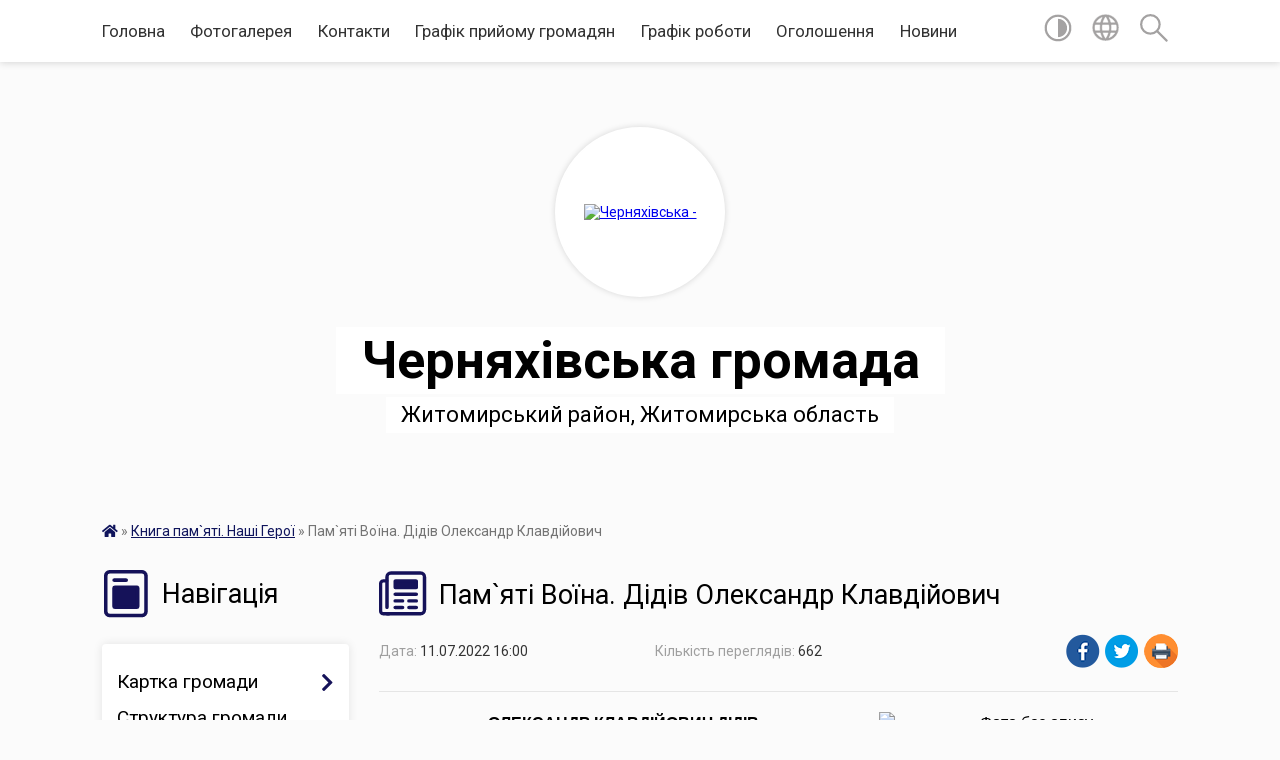

--- FILE ---
content_type: text/html; charset=UTF-8
request_url: https://chernyahivska-gromada.gov.ua/news/1657547747/
body_size: 17981
content:
<!DOCTYPE html>
<html lang="uk">
<head>
	<!--[if IE]><meta http-equiv="X-UA-Compatible" content="IE=edge"><![endif]-->
	<meta charset="utf-8">
	<meta name="viewport" content="width=device-width, initial-scale=1">
	<!--[if IE]><script>
		document.createElement('header');
		document.createElement('nav');
		document.createElement('main');
		document.createElement('section');
		document.createElement('article');
		document.createElement('aside');
		document.createElement('footer');
		document.createElement('figure');
		document.createElement('figcaption');
	</script><![endif]-->
	<title>Пам`яті Воїна. Дідів Олександр Клавдійович | Черняхівська громада Житомирський район, Житомирська область</title>
	<meta name="description" content=" ОЛЕКСАНДР КЛАВДІЙОВИЧ ДІДІВ. . 14.02.1978 - 28.04.2022. . Олександр народився на Рівненщині 14 лютого 1978 року у багатодітній родині. З дитинства ріс в атмосфері поваги до людей і Батьківщини.. . А ще знав ціну праці, тому відразу пі">
	<meta name="keywords" content="Пам`яті, Воїна., Дідів, Олександр, Клавдійович, |, Черняхівська, громада, Житомирський, район,, Житомирська, область">

	
		<meta property="og:image" content="https://rada.info/upload/users_files/04344156/da5690840131d554be4491019685401c.jpg">
	<meta property="og:image:width" content="299">
	<meta property="og:image:height" content="220">
			<meta property="og:title" content="Пам`яті Воїна. Дідів Олександр Клавдійович">
			<meta property="og:description" content="&amp;nbsp;ОЛЕКСАНДР КЛАВДІЙОВИЧ ДІДІВ">
			<meta property="og:type" content="article">
	<meta property="og:url" content="https://chernyahivska-gromada.gov.ua/news/1657547747/">
		
		<link rel="apple-touch-icon" sizes="57x57" href="https://gromada.org.ua/apple-icon-57x57.png">
	<link rel="apple-touch-icon" sizes="60x60" href="https://gromada.org.ua/apple-icon-60x60.png">
	<link rel="apple-touch-icon" sizes="72x72" href="https://gromada.org.ua/apple-icon-72x72.png">
	<link rel="apple-touch-icon" sizes="76x76" href="https://gromada.org.ua/apple-icon-76x76.png">
	<link rel="apple-touch-icon" sizes="114x114" href="https://gromada.org.ua/apple-icon-114x114.png">
	<link rel="apple-touch-icon" sizes="120x120" href="https://gromada.org.ua/apple-icon-120x120.png">
	<link rel="apple-touch-icon" sizes="144x144" href="https://gromada.org.ua/apple-icon-144x144.png">
	<link rel="apple-touch-icon" sizes="152x152" href="https://gromada.org.ua/apple-icon-152x152.png">
	<link rel="apple-touch-icon" sizes="180x180" href="https://gromada.org.ua/apple-icon-180x180.png">
	<link rel="icon" type="image/png" sizes="192x192"  href="https://gromada.org.ua/android-icon-192x192.png">
	<link rel="icon" type="image/png" sizes="32x32" href="https://gromada.org.ua/favicon-32x32.png">
	<link rel="icon" type="image/png" sizes="96x96" href="https://gromada.org.ua/favicon-96x96.png">
	<link rel="icon" type="image/png" sizes="16x16" href="https://gromada.org.ua/favicon-16x16.png">
	<link rel="manifest" href="https://gromada.org.ua/manifest.json">
	<meta name="msapplication-TileColor" content="#ffffff">
	<meta name="msapplication-TileImage" content="https://gromada.org.ua/ms-icon-144x144.png">
	<meta name="theme-color" content="#ffffff">
	
	
		<meta name="robots" content="">
	
	<link href="https://fonts.googleapis.com/css?family=Merriweather:400i,700|Roboto:400,400i,700,700i&amp;subset=cyrillic-ext" rel="stylesheet">

    <link rel="preload" href="https://cdnjs.cloudflare.com/ajax/libs/font-awesome/5.9.0/css/all.min.css" as="style">
	<link rel="stylesheet" href="https://cdnjs.cloudflare.com/ajax/libs/font-awesome/5.9.0/css/all.min.css" integrity="sha512-q3eWabyZPc1XTCmF+8/LuE1ozpg5xxn7iO89yfSOd5/oKvyqLngoNGsx8jq92Y8eXJ/IRxQbEC+FGSYxtk2oiw==" crossorigin="anonymous" referrerpolicy="no-referrer" />
    
	<link rel="preload" href="//gromada.org.ua/themes/mac/css/styles_vip.css?v=2.32" as="style">
	<link rel="stylesheet" href="//gromada.org.ua/themes/mac/css/styles_vip.css?v=2.32">
	<link rel="stylesheet" href="//gromada.org.ua/themes/mac/css/103423/theme_vip.css?v=1770054514">
	
		<!--[if lt IE 9]>
	<script src="https://oss.maxcdn.com/html5shiv/3.7.2/html5shiv.min.js"></script>
	<script src="https://oss.maxcdn.com/respond/1.4.2/respond.min.js"></script>
	<![endif]-->
	<!--[if gte IE 9]>
	<style type="text/css">
		.gradient { filter: none; }
	</style>
	<![endif]-->

</head>
<body class="">

	<a href="#top_menu" class="skip-link link" aria-label="Перейти до головного меню (Alt+1)" accesskey="1">Перейти до головного меню (Alt+1)</a>
	<a href="#left_menu" class="skip-link link" aria-label="Перейти до бічного меню (Alt+2)" accesskey="2">Перейти до бічного меню (Alt+2)</a>
    <a href="#main_content" class="skip-link link" aria-label="Перейти до головного вмісту (Alt+3)" accesskey="3">Перейти до текстового вмісту (Alt+3)</a>




	
	<section class="top_nav">
		<div class="wrap">
			<div class="row">
				<div class="grid-80">
					<nav class="main_menu" id="top_menu">
						<ul>
														<li class="">
								<a href="https://chernyahivska-gromada.gov.ua/main/">Головна</a>
																							</li>
														<li class="">
								<a href="https://chernyahivska-gromada.gov.ua/photo/">Фотогалерея</a>
																							</li>
														<li class="">
								<a href="https://chernyahivska-gromada.gov.ua/feedback/">Контакти</a>
																							</li>
														<li class="">
								<a href="https://chernyahivska-gromada.gov.ua/grafik-prijomu-gromadyan-21-01-03-27-01-2021/">Графік прийому громадян</a>
																							</li>
														<li class="">
								<a href="https://chernyahivska-gromada.gov.ua/grafik-roboti-22-25-17-09-02-2021/">Графік роботи</a>
																							</li>
														<li class="">
								<a href="https://chernyahivska-gromada.gov.ua/ogoloshennya-21-01-18-27-01-2021/">Оголошення</a>
																							</li>
														<li class=" has-sub">
								<a href="https://chernyahivska-gromada.gov.ua/news/">Новини</a>
																<button onclick="return show_next_level(this);" aria-label="Показати підменю"></button>
																								<ul>
																		<li>
										<a href="https://chernyahivska-gromada.gov.ua/vitannya-08-53-34-17-08-2021/">Вітання</a>
																													</li>
																		<li>
										<a href="https://chernyahivska-gromada.gov.ua/deputatska-diyalnist-15-49-24-23-04-2021/">Депутатська діяльність</a>
																													</li>
																										</ul>
															</li>
													</ul>
					</nav>
					&nbsp;
					<button class="menu-button" id="open-button"><i class="fas fa-bars"></i> Меню сайту</button>
				</div>
				<div class="grid-20">
					<nav class="special_menu">
						<ul>
															<li class="alt_link"><a href="#" title="Версія для людей з вадами зору" onclick="return set_special('3255eaa584192df65ea2c94117e0706fd5e713bc');"><img class="svg ico" src="//gromada.org.ua/themes/mac/img/ico/contrast_ico.svg"></a></li>
								<li class="translate_link"><a href="#" class="show_translate" title="Відкрити перекладач"><img class="svg ico" src="//gromada.org.ua/themes/mac/img/ico/world_ico.svg"></a></li>
								<li><a href="#" class="show_search" title="Відкрити поле для пошуку"><img class="svg ico" src="//gromada.org.ua/themes/mac/img/ico/search_ico.svg"></a></li>
													</ul>
					</nav>
					<form action="https://chernyahivska-gromada.gov.ua/search/" class="search_form">
						<input type="text" name="q" value="" placeholder="Пошук..." aria-label="Введіть пошукову фразу" required>
						<button type="submit" name="search" value="y" aria-label="Здійснити пошук"><i class="fa fa-search"></i></button>
					</form>
					<div class="translate_block">
						<div id="google_translate_element"></div>
					</div>
				</div>
				<div class="clearfix"></div>
			</div>
		</div>
	</section>

	<header>
		<div class="wrap">
			<div class="logo">
				<a href="https://chernyahivska-gromada.gov.ua/" id="logo" class="form_2">
					<img src="https://rada.info/upload/users_files/04344156/gerb/герб.png" alt="Черняхівська - ">
				</a>
			</div>
			<div class="title">
				<div class="slogan_1">Черняхівська громада</div><br>
				<div class="slogan_2">Житомирський район, Житомирська область</div>
			</div>
		</div>
	</header>

	<div class="wrap">
				
		<section class="bread_crumbs">
		<div xmlns:v="http://rdf.data-vocabulary.org/#"><a href="https://chernyahivska-gromada.gov.ua/" title="Головна сторінка"><i class="fas fa-home"></i></a> &raquo; <a href="https://chernyahivska-gromada.gov.ua/kniga-pamyati-nashi-geroi-16-27-34-21-06-2022/" aria-current="page">Книга пам`яті. Наші Герої</a>  &raquo; <span>Пам`яті Воїна. Дідів Олександр Клавдійович</span></div>
	</section>
	
	<section class="center_block">
		<div class="row">
			<div class="grid-25 fr">
				<aside>
				
									
					<div class="sidebar_title" id="left_menu">
						<img class="svg ico" src="//gromada.org.ua/themes/mac/img/ico/navigation_ico.svg"> Навігація
					</div>
					
					<nav class="sidebar_menu">
						<ul>
														<li class=" has-sub">
								<a href="javascript:;">Картка громади</a>
																<button onclick="return show_next_level(this);" aria-label="Показати підменю"></button>
																								<ul>
																		<li class="">
										<a href="https://chernyahivska-gromada.gov.ua/administrativnij-centr-20-32-47-27-01-2021/">Адміністративний центр</a>
																													</li>
																		<li class="">
										<a href="https://chernyahivska-gromada.gov.ua/starostinski-okrugi-20-33-06-27-01-2021/">Старостинські округи</a>
																													</li>
																		<li class="">
										<a href="https://chernyahivska-gromada.gov.ua/pasport-gromadi-16-42-03-03-02-2021/">Паспорт громади</a>
																													</li>
																		<li class="">
										<a href="https://chernyahivska-gromada.gov.ua/istorichna-dovidka-10-25-59-29-01-2021/">Історична довідка</a>
																													</li>
																		<li class="">
										<a href="https://chernyahivska-gromada.gov.ua/perelik-toponimiv-gromadi-12-23-24-31-10-2024/">Перелік топонімів громади</a>
																													</li>
																		<li class=" has-sub">
										<a href="https://chernyahivska-gromada.gov.ua/istoriya-gromadi-10-43-14-23-10-2024/">ІСТОРІЯ ГРОМАДИ</a>
																				<button onclick="return show_next_level(this);" aria-label="Показати підменю"></button>
																														<ul>
																						<li><a href="https://chernyahivska-gromada.gov.ua/golodomor-na-chernyahivschini-10-45-12-23-10-2024/">Голодомор на Черняхівщині</a></li>
																						<li><a href="https://chernyahivska-gromada.gov.ua/nemirichi-10-48-12-23-10-2024/">Немиричі</a></li>
																																</ul>
																			</li>
																										</ul>
															</li>
														<li class="">
								<a href="https://chernyahivska-gromada.gov.ua/structure/">Структура громади</a>
																							</li>
														<li class=" has-sub">
								<a href="javascript:;">Депутати ради</a>
																<button onclick="return show_next_level(this);" aria-label="Показати підменю"></button>
																								<ul>
																		<li class="">
										<a href="https://chernyahivska-gromada.gov.ua/vosme-sklikannya-20-36-10-27-01-2021/">Восьме скликання</a>
																													</li>
																		<li class=" has-sub">
										<a href="https://chernyahivska-gromada.gov.ua/videozapisi-zasidan-postijnih-komisij-selischnoi-radi-15-44-19-19-09-2024/">Відеозаписи засідань постійних комісій селищної ради</a>
																				<button onclick="return show_next_level(this);" aria-label="Показати підменю"></button>
																														<ul>
																						<li><a href="https://chernyahivska-gromada.gov.ua/postijna-komisiya-z-pitan-finansiv-bjudzhetu-planuvannya-socialnoekonomichnogo-rozvitku-gumanitarnih-pitan-komunalnoi-vlasnosti-zhitlovokomu-15-45-45-19-09-2024/">Постійна комісія з питань фінансів, бюджету, планування, соціально-економічного розвитку, гуманітарних питань, комунальної власності, житлово-комунального господарства, енергозбереження, транспорту, інвестицій та міжнародного співробітництва</a></li>
																						<li><a href="https://chernyahivska-gromada.gov.ua/postijna-komisiya-z-pitan-zemelnih-vidnosin-prirodokoristuvannya-planuvannya-teritorii-budivnictva-arhitekturi-ohoroni-pamyatok-istorichnogo-15-46-19-19-09-2024/">Постійна комісія з питань земельних відносин, природокористування, планування території, будівництва, архітектури, охорони памяток, історичного середовища та благоустрою</a></li>
																						<li><a href="https://chernyahivska-gromada.gov.ua/postijna-komisiya-z-pitan-prav-ljudini-zakonnosti-deputatskoi-diyalnosti-etiki-ta-reglamentu-15-46-59-19-09-2024/">Постійна комісія з питань прав людини, законності, депутатської діяльності, етики та регламенту</a></li>
																																</ul>
																			</li>
																		<li class=" has-sub">
										<a href="https://chernyahivska-gromada.gov.ua/postijni-komisii-radi-10-39-03-23-03-2021/">Постійні комісії ради</a>
																				<button onclick="return show_next_level(this);" aria-label="Показати підменю"></button>
																														<ul>
																						<li><a href="https://chernyahivska-gromada.gov.ua/protokoli-postijnih-komisij-15-40-23-02-06-2021/">Протоколи постійної комісії селищної  ради  з питань  фінансів, бюджету, планування, соц.-економічного розвитку, гуманітарних питань, комун. власності, житлово-комунального господарства, енергозбереження, транспорту, інвестицій та міжнар. співробіт.</a></li>
																						<li><a href="https://chernyahivska-gromada.gov.ua/protokoli-zasidannya-postijnoi-komisii-selischnoi-radi-z-pitan-zemelnih-vidnosin-prirodokoristuvannya-planuvannya-teritorii-budivnictva-arhi-09-13-24-/">Протоколи засідань постійної комісії селищної ради з питань земельних відносин, природокористування, планування території, будівництва, архітектури, охорони пам’яток, історичного середовища та благоустрою</a></li>
																						<li><a href="https://chernyahivska-gromada.gov.ua/protokoli-zasidan-postijnoi-komisii-selischnoi-radi-z-pitan-prav-ljudini-zakonnosti-deputatskoi-diyalnosti-etiki-ta-reglamentu-15-15-39-06-07-2021/">Протоколи засідань постійної комісії селищної ради з питань прав людини, законності, депутатської діяльності, етики та регламенту</a></li>
																																</ul>
																			</li>
																										</ul>
															</li>
														<li class=" has-sub">
								<a href="javascript:;">Структура апарату ради</a>
																<button onclick="return show_next_level(this);" aria-label="Показати підменю"></button>
																								<ul>
																		<li class=" has-sub">
										<a href="javascript:;">Керівництво</a>
																				<button onclick="return show_next_level(this);" aria-label="Показати підменю"></button>
																														<ul>
																						<li><a href="https://chernyahivska-gromada.gov.ua/golova-21-45-40-27-01-2021/">Селищний голова</a></li>
																						<li><a href="https://chernyahivska-gromada.gov.ua/zastupnik-21-48-21-27-01-2021/">Заступник селищного голови з питань діяльності виконавчих органів ради</a></li>
																						<li><a href="https://chernyahivska-gromada.gov.ua/sekretar-radi-21-48-41-27-01-2021/">Секретар ради</a></li>
																						<li><a href="https://chernyahivska-gromada.gov.ua/kerujuchij-spravami-vikonavchogo-komitetu-21-49-02-27-01-2021/">Керуючий справами виконавчого комітету</a></li>
																						<li><a href="https://chernyahivska-gromada.gov.ua/starosti-16-47-57-23-03-2021/">Старости</a></li>
																																</ul>
																			</li>
																		<li class=" has-sub">
										<a href="javascript:;">Структурні підрозділи апарату</a>
																				<button onclick="return show_next_level(this);" aria-label="Показати підменю"></button>
																														<ul>
																						<li><a href="https://chernyahivska-gromada.gov.ua/zagalnij-viddil-20-39-15-27-01-2021/">Загальний відділ</a></li>
																						<li><a href="https://chernyahivska-gromada.gov.ua/juridichnij-viddil-20-39-51-27-01-2021/">Юридичний відділ</a></li>
																						<li><a href="https://chernyahivska-gromada.gov.ua/viddil-buhgalterskogo-obliku-ta-zvitnosti-20-40-13-27-01-2021/">Відділ бухгалтерського обліку та звітності</a></li>
																						<li><a href="https://chernyahivska-gromada.gov.ua/viddil-zemelnih-resursiv-ta-ekologii-20-40-47-27-01-2021/">Відділ земельних ресурсів та екології</a></li>
																						<li><a href="https://chernyahivska-gromada.gov.ua/viddil-derzhavnoi-reestracii-20-41-09-27-01-2021/">Відділ державної реєстрації (нерухомого майна)</a></li>
																						<li><a href="https://chernyahivska-gromada.gov.ua/viddil-ekonomichnogo-rozvitku-ta-investicij-20-41-35-27-01-2021/">Відділ економічного розвитку та інвестицій</a></li>
																						<li><a href="https://chernyahivska-gromada.gov.ua/viddil-gospodarskogo-zabezpechennya-20-41-56-27-01-2021/">Відділ господарського забезпечення</a></li>
																						<li><a href="https://chernyahivska-gromada.gov.ua/viddil-zhitlovokomunalnogo-gospodarstva-infrastrukturi-ta-blagoustroju-20-44-31-27-01-2021/">Відділ житлово-комунального господарства, інфраструктури та благоустрою</a></li>
																						<li><a href="https://chernyahivska-gromada.gov.ua/viddil-civilnogo-zahistu-naselennya-mobilizacijnoi-ta-oboronnoi-roboti-11-08-44-31-10-2022/">Відділ цивільного захисту населення, мобілізаційної та оборонної роботи</a></li>
																																</ul>
																			</li>
																										</ul>
															</li>
														<li class=" has-sub">
								<a href="javascript:;">Виконавчі органи ради</a>
																<button onclick="return show_next_level(this);" aria-label="Показати підменю"></button>
																								<ul>
																		<li class="">
										<a href="https://chernyahivska-gromada.gov.ua/viddil-finansiv-20-43-45-27-01-2021/">Відділ фінансів</a>
																													</li>
																		<li class=" has-sub">
										<a href="https://chernyahivska-gromada.gov.ua/viddil-mistobuduvannya-ta-arhitekturi-20-44-04-27-01-2021/">Відділ містобудування та архітектури</a>
																				<button onclick="return show_next_level(this);" aria-label="Показати підменю"></button>
																														<ul>
																						<li><a href="https://chernyahivska-gromada.gov.ua/mistobudivna-dokumentaciya-12-27-10-20-01-2025/">Містобудівна документація</a></li>
																						<li><a href="https://chernyahivska-gromada.gov.ua/administrativni-poslugi-12-27-54-20-01-2025/">Адміністративні послуги</a></li>
																						<li><a href="https://chernyahivska-gromada.gov.ua/gromadski-obgovorennya-08-26-03-22-01-2025/">Громадські обговорення проектів містобудівної документації</a></li>
																						<li><a href="https://chernyahivska-gromada.gov.ua/reestri-vidanih-dokumentiv-08-34-39-22-01-2025/">Реєстри виданих документів</a></li>
																						<li><a href="https://chernyahivska-gromada.gov.ua/bezbarernist-u-gromadi-15-26-31-08-10-2021/">Моніторинг безбар`єрності об`єктів соціальної інфраструктури у громаді</a></li>
																						<li><a href="https://chernyahivska-gromada.gov.ua/kompleksnij-plan-prostorovogo-rozvitku-teritorii-chernyahivskoi-selischnoi-teritorialnoi-gromadi-17-00-02-01-12-2022/">Комплексний план просторового розвитку території Черняхівської селищної територіальної громади</a></li>
																																</ul>
																			</li>
																		<li class=" has-sub">
										<a href="https://chernyahivska-gromada.gov.ua/viddil-socialnogo-zahistu-20-45-48-27-01-2021/">Відділ соціального захисту</a>
																				<button onclick="return show_next_level(this);" aria-label="Показати підменю"></button>
																														<ul>
																						<li><a href="https://chernyahivska-gromada.gov.ua/bezbarernist-12-51-41-26-08-2025/">Безбар'єрність</a></li>
																						<li><a href="https://chernyahivska-gromada.gov.ua/bjudzhetni-zapiti-na-20222024-roki-14-24-32-03-01-2023/">Бюджетні запити на 2022-2024 роки</a></li>
																																</ul>
																			</li>
																		<li class=" has-sub">
										<a href="https://chernyahivska-gromada.gov.ua/viddil-osviti-molodi-ta-sportu-20-46-10-27-01-2021/">Відділ освіти, молоді та спорту</a>
																				<button onclick="return show_next_level(this);" aria-label="Показати підменю"></button>
																														<ul>
																						<li><a href="https://chernyahivska-gromada.gov.ua/zakladi-zagalnoi-serednoi-osviti-09-35-11-29-01-2021/">Заклади загальної середньої освіти</a></li>
																						<li><a href="https://chernyahivska-gromada.gov.ua/zakladi-doshkilnoi-osviti-09-35-39-29-01-2021/">Заклади дошкільної освіти</a></li>
																						<li><a href="https://chernyahivska-gromada.gov.ua/zakladi-pozashkilnoi-osviti-09-36-05-29-01-2021/">Заклади позашкільної освіти</a></li>
																						<li><a href="https://chernyahivska-gromada.gov.ua/inkljuzivno-–-resursnij-centr-13-39-42-12-02-2021/">Інклюзивно – ресурсний центр</a></li>
																						<li><a href="https://chernyahivska-gromada.gov.ua/kadrova-robota-14-29-54-23-07-2021/">Кадрова робота</a></li>
																						<li><a href="https://chernyahivska-gromada.gov.ua/molodizhna-rada-11-21-55-21-10-2024/">Молодіжна рада</a></li>
																																</ul>
																			</li>
																		<li class=" has-sub">
										<a href="https://chernyahivska-gromada.gov.ua/viddil-kulturi-ta-turizmu-20-48-26-27-01-2021/">Відділ культури та туризму</a>
																				<button onclick="return show_next_level(this);" aria-label="Показати підменю"></button>
																														<ul>
																						<li><a href="https://chernyahivska-gromada.gov.ua/budinki-kulturi-i-klubi-13-40-54-12-02-2021/">Будинки культури і клуби</a></li>
																						<li><a href="https://chernyahivska-gromada.gov.ua/biblioteki-13-41-27-12-02-2021/">Бібліотеки</a></li>
																						<li><a href="https://chernyahivska-gromada.gov.ua/kraeznavchij-muzej-13-42-01-12-02-2021/">Краєзнавчий музей</a></li>
																						<li><a href="https://chernyahivska-gromada.gov.ua/muzichna-shkola-13-42-27-12-02-2021/">Музична школа</a></li>
																						<li><a href="https://chernyahivska-gromada.gov.ua/zviti-10-07-59-07-03-2024/">Звіти</a></li>
																																</ul>
																			</li>
																		<li class=" has-sub">
										<a href="https://chernyahivska-gromada.gov.ua/sluzhba-u-spravah-ditej-20-48-58-27-01-2021/">Служба у справах дітей</a>
																				<button onclick="return show_next_level(this);" aria-label="Показати підменю"></button>
																														<ul>
																						<li><a href="https://chernyahivska-gromada.gov.ua/informaciya-pro-robotu-sluzhbi-u-spravah-ditej-16-28-33-12-05-2021/">Інформація про роботу служби у справах дітей</a></li>
																																</ul>
																			</li>
																		<li class="">
										<a href="https://chernyahivska-gromada.gov.ua/viddil-cifrovizacii-ta-cifrovogo-rozvitku-15-16-11-18-03-2025/">Відділ цифрового розвитку та цифровізації</a>
																													</li>
																										</ul>
															</li>
														<li class=" has-sub">
								<a href="https://chernyahivska-gromada.gov.ua/vikonavchij-komitet-radi-20-49-24-27-01-2021/">Виконавчий комітет ради</a>
																<button onclick="return show_next_level(this);" aria-label="Показати підменю"></button>
																								<ul>
																		<li class="">
										<a href="https://chernyahivska-gromada.gov.ua/personalnij-sklad-vikonavchogo-komitetu-20-50-06-27-01-2021/">Персональний склад виконавчого комітету</a>
																													</li>
																		<li class="">
										<a href="https://chernyahivska-gromada.gov.ua/administrativna-komisiya-20-50-28-27-01-2021/">Адміністративна комісія</a>
																													</li>
																		<li class="">
										<a href="https://chernyahivska-gromada.gov.ua/reglament-vikonavchogo-komitetu-14-05-14-12-02-2021/">Регламент виконавчого комітету</a>
																													</li>
																		<li class="">
										<a href="https://chernyahivska-gromada.gov.ua/proekti-rishen-16-57-54-03-02-2021/">Проєкти рішень</a>
																													</li>
																		<li class=" has-sub">
										<a href="https://chernyahivska-gromada.gov.ua/rishennya-16-58-15-03-02-2021/">Рішення</a>
																				<button onclick="return show_next_level(this);" aria-label="Показати підменю"></button>
																														<ul>
																						<li><a href="https://chernyahivska-gromada.gov.ua/2020-rik-08-27-54-06-05-2021/">2020 рік</a></li>
																						<li><a href="https://chernyahivska-gromada.gov.ua/2021-rik-08-39-47-06-05-2021/">2021 рік</a></li>
																						<li><a href="https://chernyahivska-gromada.gov.ua/2023-rik-16-00-04-10-01-2023/">2023 рік</a></li>
																						<li><a href="https://chernyahivska-gromada.gov.ua/2025-rik-13-08-16-09-02-2025/">2025 рік</a></li>
																						<li><a href="https://chernyahivska-gromada.gov.ua/2022-rik-12-23-44-08-02-2022/">2022 рік</a></li>
																						<li><a href="https://chernyahivska-gromada.gov.ua/2024-rik-14-28-03-01-01-2024/">2024 рік</a></li>
																																</ul>
																			</li>
																										</ul>
															</li>
														<li class=" has-sub">
								<a href="javascript:;">Комунальні установи та підприємства</a>
																<button onclick="return show_next_level(this);" aria-label="Показати підменю"></button>
																								<ul>
																		<li class="">
										<a href="https://chernyahivska-gromada.gov.ua/centr-pervinnoi-medikosanitarnoi-dopomogi-20-51-59-27-01-2021/">КНП "Центр первинної медико-санітарної допомоги"</a>
																													</li>
																		<li class="">
										<a href="https://chernyahivska-gromada.gov.ua/teritorialne-medichne-ob’ednannya-20-52-15-27-01-2021/">КНП "Черняхівське територіальне медичне об’єднання"</a>
																													</li>
																		<li class="">
										<a href="https://chernyahivska-gromada.gov.ua/trudovij-arhiv-20-53-19-27-01-2021/">КУ "Трудовий архів"</a>
																													</li>
																		<li class="">
										<a href="https://chernyahivska-gromada.gov.ua/kp-stomatologichnij-centr-09-36-13-07-05-2021/">КП "Стоматологічний центр"</a>
																													</li>
																		<li class="">
										<a href="https://chernyahivska-gromada.gov.ua/kp-golovinodobrobut-08-47-36-21-05-2021/">КП "Головине-Добробут"</a>
																													</li>
																		<li class="">
										<a href="https://chernyahivska-gromada.gov.ua/kp-chernyahivdobrobut-12-29-45-05-07-2021/">КП "Черняхів-Добробут"</a>
																													</li>
																		<li class=" has-sub">
										<a href="https://chernyahivska-gromada.gov.ua/centr-socialnih-sluzhb-12-24-17-30-06-2021/">КУ "Центр соціальних служб"</a>
																				<button onclick="return show_next_level(this);" aria-label="Показати підменю"></button>
																														<ul>
																						<li><a href="https://chernyahivska-gromada.gov.ua/protidiya-domashnomu-nasilstvu-15-58-07-26-01-2023/">Протидія насильству</a></li>
																																</ul>
																			</li>
																		<li class=" has-sub">
										<a href="https://chernyahivska-gromada.gov.ua/teritorialnij-centr-socialnogo-obslugovuvannya-nadannya-socialnih-poslug-12-25-14-30-06-2021/">КУ "Територіальний центр соціального обслуговування (надання соціальних послуг)"</a>
																				<button onclick="return show_next_level(this);" aria-label="Показати підменю"></button>
																														<ul>
																						<li><a href="https://chernyahivska-gromada.gov.ua/strukturnij-pidrozdil-veteranskij-prostir-veteran-hub-11-19-44-02-02-2024/">Структурний підрозділ "Ветеранський простір" Veteran Hub</a></li>
																																</ul>
																			</li>
																										</ul>
															</li>
														<li class=" has-sub">
								<a href="javascript:;">Рішення ради</a>
																<button onclick="return show_next_level(this);" aria-label="Показати підменю"></button>
																								<ul>
																		<li class="">
										<a href="https://chernyahivska-gromada.gov.ua/proekti-rishen-16-55-56-03-02-2021/">Проєкти рішень</a>
																													</li>
																		<li class=" has-sub">
										<a href="https://chernyahivska-gromada.gov.ua/rishennya-16-56-44-03-02-2021/">Рішення</a>
																				<button onclick="return show_next_level(this);" aria-label="Показати підменю"></button>
																														<ul>
																						<li><a href="https://chernyahivska-gromada.gov.ua/2020-12-sesii-8-sklikannya-14-23-04-12-02-2021/">2020 (1-3 сесії 8 скликання)</a></li>
																						<li><a href="https://chernyahivska-gromada.gov.ua/2025-rik-10-50-55-17-01-2025/">2025 рік</a></li>
																						<li><a href="https://chernyahivska-gromada.gov.ua/2024-14-35-12-08-01-2024/">2024 рік</a></li>
																						<li><a href="https://chernyahivska-gromada.gov.ua/2022-rik-09-21-29-14-02-2022/">2022 рік</a></li>
																						<li><a href="https://chernyahivska-gromada.gov.ua/2021-rik-18-05-28-08-03-2021/">2021 рік</a></li>
																						<li><a href="https://chernyahivska-gromada.gov.ua/2023-rik-12-58-57-13-01-2023/">2023 рік</a></li>
																						<li><a href="https://chernyahivska-gromada.gov.ua/2026-rik-15-18-08-12-01-2026/">2026 рік</a></li>
																																</ul>
																			</li>
																		<li class="">
										<a href="https://chernyahivska-gromada.gov.ua/videozapisi-plenarnih-zasidan-selischnoi-radi-15-42-25-19-09-2024/">ВІДЕОЗАПИСИ ПЛЕНАРНИХ ЗАСІДАНЬ СЕЛИЩНОЇ РАДИ</a>
																													</li>
																										</ul>
															</li>
														<li class=" has-sub">
								<a href="https://chernyahivska-gromada.gov.ua/rozporyadzhennya-selischnogo-golovi-22-22-15-09-02-2021/">Розпорядження селищного голови</a>
																<button onclick="return show_next_level(this);" aria-label="Показати підменю"></button>
																								<ul>
																		<li class="">
										<a href="https://chernyahivska-gromada.gov.ua/2024-rik-14-34-36-02-01-2024/">2024 рік</a>
																													</li>
																		<li class="">
										<a href="https://chernyahivska-gromada.gov.ua/2025-rik-17-10-47-08-01-2025/">2025 рік</a>
																													</li>
																		<li class="">
										<a href="https://chernyahivska-gromada.gov.ua/2022-rik-10-37-33-10-01-2022/">2022 рік</a>
																													</li>
																		<li class="">
										<a href="https://chernyahivska-gromada.gov.ua/2021-rik-11-34-48-05-07-2021/">2021 рік</a>
																													</li>
																		<li class="">
										<a href="https://chernyahivska-gromada.gov.ua/2023-rik-09-14-32-03-01-2023/">2023 рік</a>
																													</li>
																		<li class="">
										<a href="https://chernyahivska-gromada.gov.ua/2026-rik-10-02-29-06-01-2026/">2026 рік</a>
																													</li>
																										</ul>
															</li>
														<li class="">
								<a href="https://chernyahivska-gromada.gov.ua/statut-gromadi-22-26-00-09-02-2021/">Статут громади</a>
																							</li>
														<li class="">
								<a href="https://chernyahivska-gromada.gov.ua/bjudzhet-gromadi-22-26-32-09-02-2021/">Бюджет громади</a>
																							</li>
														<li class=" has-sub">
								<a href="https://chernyahivska-gromada.gov.ua/programi-gromadi-22-28-09-09-02-2021/">Програми громади</a>
																<button onclick="return show_next_level(this);" aria-label="Показати підменю"></button>
																								<ul>
																		<li class="">
										<a href="https://chernyahivska-gromada.gov.ua/proekti-kompleksnih-program-15-01-29-14-11-2024/">ПРОЄКТИ КОМПЛЕКСНИХ ПРОГРАМ</a>
																													</li>
																		<li class="">
										<a href="https://chernyahivska-gromada.gov.ua/poryadok-rozroblennya-vikonannya-monitoringu-miscevih-program-ta-zvitnosti-pro-ih-vikonannya-09-20-22-24-05-2024/">ПОРЯДОК РОЗРОБЛЕННЯ, ВИКОНАННЯ, МОНІТОРИНГУ МІСЦЕВИХ ПРОГРАМ ТА ЗВІТНОСТІ ПРО ЇХ ВИКОНАННЯ</a>
																													</li>
																		<li class="">
										<a href="https://chernyahivska-gromada.gov.ua/perelik-dijuchih-cilovih-program-gromadi-09-50-41-24-05-2024/">ПЕРЕЛІК ДІЮЧИХ ЦІЛЬОВИХ ПРОГРАМ ГРОМАДИ</a>
																													</li>
																										</ul>
															</li>
														<li class=" has-sub">
								<a href="https://chernyahivska-gromada.gov.ua/regulyatorna-diyalnist-22-28-59-09-02-2021/">Регуляторна діяльність</a>
																<button onclick="return show_next_level(this);" aria-label="Показати підменю"></button>
																								<ul>
																		<li class="">
										<a href="https://chernyahivska-gromada.gov.ua/perelik-dijuchih-regulyatornih-aktiv-15-28-05-20-01-2026/">Перелік діючих регуляторних актів</a>
																													</li>
																		<li class="">
										<a href="https://chernyahivska-gromada.gov.ua/plan-diyalnosti-z-pidgotovki-proektiv-regulyatornih-aktiv-15-28-49-20-01-2026/">План діяльності з підготовки проєктів регуляторних актів</a>
																													</li>
																		<li class="">
										<a href="https://chernyahivska-gromada.gov.ua/normativnopravovi-akti-z-pitan-regulyatornoi-politiki-ta-metodichne-zabezpechennya-15-29-41-20-01-2026/">Нормативно-правові акти з питань регуляторної політики та методичне забезпечення</a>
																													</li>
																		<li class="">
										<a href="https://chernyahivska-gromada.gov.ua/proekti-rishen-08-20-31-26-04-2021/">ПРОЄКТИ РІШЕНЬ</a>
																													</li>
																		<li class="">
										<a href="https://chernyahivska-gromada.gov.ua/zviti-11-52-15-29-11-2024/">Відстеження результативності дії регуляторних актів</a>
																													</li>
																										</ul>
															</li>
														<li class="">
								<a href="https://chernyahivska-gromada.gov.ua/dostup-do-publichnoi-informacii-21-01-44-27-01-2021/">Доступ до публічної інформації</a>
																							</li>
														<li class=" has-sub">
								<a href="https://chernyahivska-gromada.gov.ua/vidkriti-dani-22-30-05-09-02-2021/">Відкриті дані</a>
																<button onclick="return show_next_level(this);" aria-label="Показати підменю"></button>
																								<ul>
																		<li class="">
										<a href="https://chernyahivska-gromada.gov.ua/miscevi-podatki-ta-zbori-12-53-59-01-10-2021/">Місцеві податки та збори</a>
																													</li>
																		<li class="">
										<a href="https://chernyahivska-gromada.gov.ua/zhitlovokomunalni-pitannya-11-05-59-12-01-2024/">Житлово-комунальні питання, благоустрій</a>
																													</li>
																		<li class="">
										<a href="https://chernyahivska-gromada.gov.ua/zemelni-pitannya-ta-ekologiya-11-07-08-12-01-2024/">Земельні питання та екологія</a>
																													</li>
																										</ul>
															</li>
														<li class=" has-sub">
								<a href="https://chernyahivska-gromada.gov.ua/kadrova-robota-21-01-57-27-01-2021/">Кадрова робота</a>
																<button onclick="return show_next_level(this);" aria-label="Показати підменю"></button>
																								<ul>
																		<li class="">
										<a href="https://chernyahivska-gromada.gov.ua/vakansii-14-02-13-12-02-2021/">Вакансії</a>
																													</li>
																		<li class="">
										<a href="https://chernyahivska-gromada.gov.ua/konkursi-14-02-39-12-02-2021/">Конкурси</a>
																													</li>
																		<li class="">
										<a href="https://chernyahivska-gromada.gov.ua/kadrovij-rezerv-14-03-17-12-02-2021/">Кадровий резерв</a>
																													</li>
																		<li class="">
										<a href="https://chernyahivska-gromada.gov.ua/zapobigannya-korupcii-14-03-44-12-02-2021/">Запобігання корупції</a>
																													</li>
																										</ul>
															</li>
														<li class="">
								<a href="https://chernyahivska-gromada.gov.ua/ochischennya-vladi-22-31-14-09-02-2021/">Очищення влади</a>
																							</li>
														<li class=" has-sub">
								<a href="https://chernyahivska-gromada.gov.ua/pravila-blagoustroju-20-45-16-27-01-2021/">Благоустрій</a>
																<button onclick="return show_next_level(this);" aria-label="Показати підменю"></button>
																								<ul>
																		<li class="">
										<a href="https://chernyahivska-gromada.gov.ua/pravila-blagoustroju-naselenih-punktiv-chernyahivskoi-selischnoi-teritorialnoi-gromadi-15-14-43-04-09-2024/">Правила благоустрою населених пунктів Черняхівської селищної територіальної громади</a>
																													</li>
																		<li class="">
										<a href="https://chernyahivska-gromada.gov.ua/programi-gromadi-u-sferi-blagoustroju-15-28-39-04-09-2024/">Програми громади у сфері благоустрою</a>
																													</li>
																		<li class="">
										<a href="https://chernyahivska-gromada.gov.ua/konkursivakansii-u-sferi-blagoustroju-15-29-37-04-09-2024/">Конкурси/вакансії у сфері благоустрою</a>
																													</li>
																										</ul>
															</li>
														<li class=" has-sub">
								<a href="https://chernyahivska-gromada.gov.ua/reglament-radi-13-37-23-12-02-2021/">Регламент ради</a>
																<button onclick="return show_next_level(this);" aria-label="Показати підменю"></button>
																								<ul>
																		<li class="">
										<a href="https://chernyahivska-gromada.gov.ua/reglament-radi-vosme-sklikannya-17-14-22-08-03-2021/">РЕГЛАМЕНТ РАДИ (восьме скликання)</a>
																													</li>
																										</ul>
															</li>
														<li class=" has-sub">
								<a href="https://chernyahivska-gromada.gov.ua/povidomna-reestraciya-kolektivnih-dogovoriv-08-14-29-12-08-2021/">Повідомна реєстрація колективних договорів</a>
																<button onclick="return show_next_level(this);" aria-label="Показати підменю"></button>
																								<ul>
																		<li class="">
										<a href="https://chernyahivska-gromada.gov.ua/reestr-kolektivnih-dogovoriv-zmin-i-dopovnen-do-nih-08-15-00-12-08-2021/">Реєстр колективних договорів, змін і доповнень до них</a>
																													</li>
																		<li class="">
										<a href="https://chernyahivska-gromada.gov.ua/teksti-kolektivnih-dogovoriv-08-15-31-12-08-2021/">Тексти колективних договорів</a>
																													</li>
																										</ul>
															</li>
														<li class=" has-sub">
								<a href="https://chernyahivska-gromada.gov.ua/zviti-deputativ-08-24-41-21-01-2022/">Звіти</a>
																<button onclick="return show_next_level(this);" aria-label="Показати підменю"></button>
																								<ul>
																		<li class="">
										<a href="https://chernyahivska-gromada.gov.ua/zhitomirska-oblasna-rada-08-27-39-21-01-2022/">Житомирська обласна рада</a>
																													</li>
																		<li class=" has-sub">
										<a href="https://chernyahivska-gromada.gov.ua/chernyahivska-selischna-rada-14-25-25-23-02-2023/">Черняхівська селищна рада</a>
																				<button onclick="return show_next_level(this);" aria-label="Показати підменю"></button>
																														<ul>
																						<li><a href="https://chernyahivska-gromada.gov.ua/starosti-14-25-43-23-02-2023/">Старости</a></li>
																						<li><a href="https://chernyahivska-gromada.gov.ua/chernyahivskij-selischnij-golova-15-29-01-08-08-2023/">Черняхівський селищний голова</a></li>
																																</ul>
																			</li>
																										</ul>
															</li>
														<li class="">
								<a href="https://chernyahivska-gromada.gov.ua/diyalnist-dilnichnih-oficeriv-policii-17-11-16-15-02-2024/">Діяльність дільничних офіцерів поліції</a>
																							</li>
														<li class="">
								<a href="https://chernyahivska-gromada.gov.ua/aktualna-informaciya-dlya-vpo-10-35-52-18-02-2025/">Актуальна інформація для ВПО</a>
																							</li>
														<li class="">
								<a href="https://chernyahivska-gromada.gov.ua/miscevi-iniciativi-ta-gromadski-sluhannya-09-47-22-19-08-2024/">Місцеві ініціативи та громадські слухання</a>
																							</li>
														<li class="">
								<a href="https://chernyahivska-gromada.gov.ua/chernyahivska-selischna-teritorialna-viborcha-komisiya-zhitomirskogo-rajonu-zhitomirskoi-oblasti-14-21-16-09-12-2022/">Черняхівська селищна ТВК</a>
																							</li>
														<li class="">
								<a href="https://chernyahivska-gromada.gov.ua/protidiya-domashnomu-nasilstvu-torgivli-ljudmi-ta-zabezpechennya-gendernoi-rivnosti-11-10-28-11-08-2025/">Протидія домашньому насильству, торгівлі людьми та забезпечення гендерної рівності</a>
																							</li>
														<li class=" has-sub">
								<a href="https://chernyahivska-gromada.gov.ua/cnap-10-23-54-17-02-2021/">ЦНАП</a>
																<button onclick="return show_next_level(this);" aria-label="Показати підменю"></button>
																								<ul>
																		<li class=" has-sub">
										<a href="https://chernyahivska-gromada.gov.ua/perelik-administrativnih-poslug-10-43-38-18-05-2021/">Перелік адміністративних послуг</a>
																				<button onclick="return show_next_level(this);" aria-label="Показати підменю"></button>
																														<ul>
																						<li><a href="https://chernyahivska-gromada.gov.ua/informacijn0tehnologichni-kartki-09-54-55-18-01-2023/">Інформаційно-технологічні картки</a></li>
																																</ul>
																			</li>
																		<li class="">
										<a href="https://chernyahivska-gromada.gov.ua/grafik-roboti-10-51-10-18-05-2021/">Графік роботи</a>
																													</li>
																		<li class="">
										<a href="https://chernyahivska-gromada.gov.ua/platforma-centriv-diya-09-09-40-22-10-2021/">Платформа Центрів Дія</a>
																													</li>
																										</ul>
															</li>
														<li class="">
								<a href="https://chernyahivska-gromada.gov.ua/informaciya-dlya-gromadyan-ukraini-yaki-prozhivajut-na-timchasovo-okupovanih-teritoriyah-15-22-26-21-02-2023/">Інформація для громадян України, які проживають на тимчасово окупованих територіях та ВПО</a>
																							</li>
														<li class="active">
								<a href="https://chernyahivska-gromada.gov.ua/kniga-pamyati-nashi-geroi-16-27-34-21-06-2022/">Книга пам`яті. Наші Герої</a>
																							</li>
														<li class=" has-sub">
								<a href="https://chernyahivska-gromada.gov.ua/komisiya-teb-i-ns-10-19-41-29-10-2021/">Цивільний захист</a>
																<button onclick="return show_next_level(this);" aria-label="Показати підменю"></button>
																								<ul>
																		<li class="">
										<a href="https://chernyahivska-gromada.gov.ua/broshura-u-razi-nadzvichajnoi-situacii-abo-vijni-11-45-16-11-07-2022/">Брошура "У разі надзвичайної ситуації або війни"</a>
																													</li>
																		<li class="">
										<a href="https://chernyahivska-gromada.gov.ua/varto-znati-kozhnomu-11-55-26-11-07-2022/">Варто знати кожному</a>
																													</li>
																		<li class="">
										<a href="https://chernyahivska-gromada.gov.ua/yak-diyati-pri-obstrilah-zhitlovih-budinkiv-pravila-poryatunku-12-38-33-01-08-2022/">Як діяти при обстрілах житлових будинків? Правила порятунку</a>
																													</li>
																		<li class="">
										<a href="https://chernyahivska-gromada.gov.ua/metodichni-rekomendacii-12-58-42-01-08-2022/">Примірний алгоритм дій населення за сигналами оповіщення цивільного захисту “Увага всім”, “Повітряна тривога”</a>
																													</li>
																		<li class="">
										<a href="https://chernyahivska-gromada.gov.ua/komisiya-teb-i-ns-protokoli-2021-rik-15-40-47-12-01-2022/">Комісія ТЕБ і НС. Протоколи.</a>
																													</li>
																		<li class="">
										<a href="https://chernyahivska-gromada.gov.ua/perelik-pru-15-43-18-12-01-2022/">Перелік сховищ (ПРУ) призначених для укриття населення  на території Черняхівської селищної ради</a>
																													</li>
																		<li class="">
										<a href="https://chernyahivska-gromada.gov.ua/bezpeka-naselennya-v-umovah-vijskovih-dij-11-47-36-17-02-2022/">Безпека населення в умовах військових дій</a>
																													</li>
																										</ul>
															</li>
														<li class="">
								<a href="https://chernyahivska-gromada.gov.ua/miscevi-podatki-ta-zbori-15-10-24-20-01-2023/">Місцеві податки та збори</a>
																							</li>
														<li class=" has-sub">
								<a href="https://chernyahivska-gromada.gov.ua/strategiya-rozvitku-gromadi-15-09-13-17-05-2021/">Стратегія розвитку громади</a>
																<button onclick="return show_next_level(this);" aria-label="Показати підменю"></button>
																								<ul>
																		<li class="">
										<a href="https://chernyahivska-gromada.gov.ua/socialnoekonomichnij-analiz-chernyahivskoi-selischnoi-teritorialnoi-gromadi-09-21-23-06-09-2021/">Соціально-економічний аналіз Черняхівської селищної територіальної громади</a>
																													</li>
																		<li class="">
										<a href="https://chernyahivska-gromada.gov.ua/opituvannya-2021-15-10-09-17-05-2021/">Опитування 2021</a>
																													</li>
																										</ul>
															</li>
													</ul>
						
												
					</nav>

											<div class="sidebar_title"><img class="svg ico" src="//gromada.org.ua/themes/mac/img/ico/petition_ico.svg"> Публічні закупівлі</div>	
<div class="petition_block">

	
		<p><a href="https://chernyahivska-gromada.gov.ua/openbudget/" title="Відкритий бюджет - структура річного бюджету громади"><img src="//gromada.org.ua/themes/mac/img/openbudget_logo.png?v=2025" alt="OpenBudget - логотип"></a></p>
	
	
</div>									
											<div class="sidebar_title"><img class="svg ico" src="//gromada.org.ua/themes/mac/img/ico/petition_ico.svg"> Особистий кабінет користувача</div>

<div class="petition_block">

		<div class="alert alert-warning">
		Ви не авторизовані. Для того, щоб мати змогу створювати або підтримувати петиції<br>
		<a href="#auth_petition" class="open-popup add_petition btn btn-yellow btn-small btn-block" style="margin-top: 10px;"><i class="fa fa-user"></i> авторизуйтесь</a>
	</div>
		
			<h2 style="margin: 30px 0;">Система петицій</h2>
		
					<div class="none_petition">Немає петицій, за які можна голосувати</div>
							<p style="margin-bottom: 10px;"><a href="https://chernyahivska-gromada.gov.ua/all_petitions/" class="btn btn-grey btn-small btn-block"><i class="fas fa-clipboard-list"></i> Всі петиції (3)</a></p>
				
		
	
</div>
					
					
											<div class="sidebar_title">
	<img class="svg ico" src="//gromada.org.ua/themes/mac/img/ico/appeal_ico.svg"> Звернення до посадовця
</div>

<div class="appeals_block">

	
		
		<div class="row sidebar_persons">
						<div class="grid-30">
				<div class="one_sidebar_person">
					<div class="img"><a href="https://chernyahivska-gromada.gov.ua/persons/700/"><img src="https://rada.info/upload/users_files/04344156/deputats/Ревчук.jpg" alt="Ревчук Наталія Миколаївна - Черняхівський селищний голова"></a></div>
					<div class="title"><a href="https://chernyahivska-gromada.gov.ua/persons/700/">Ревчук Наталія Миколаївна</a></div>
				</div>
			</div>
						<div class="grid-30">
				<div class="one_sidebar_person">
					<div class="img"><a href="https://chernyahivska-gromada.gov.ua/persons/701/"><img src="https://rada.info/upload/users_files/04344156/deputats/8778308e94bd3a99d5ba6016f6ec915a_1.jpg" alt="Ющенко Андрій Петрович - заступник селищного голови з питань діяльності виконавчих органів ради"></a></div>
					<div class="title"><a href="https://chernyahivska-gromada.gov.ua/persons/701/">Ющенко Андрій Петрович</a></div>
				</div>
			</div>
						<div class="grid-30">
				<div class="one_sidebar_person">
					<div class="img"><a href="https://chernyahivska-gromada.gov.ua/persons/770/"><img src="https://rada.info/upload/users_files/04344156/deputats/0f09bfde4bd27e8243eba9a6a9ed5308_1.jpg" alt="Чечко Василь Вікторович - керуючий справами виконавчого комітету Черняхівської селищної ради"></a></div>
					<div class="title"><a href="https://chernyahivska-gromada.gov.ua/persons/770/">Чечко Василь Вікторович</a></div>
				</div>
			</div>
						<div class="grid-30">
				<div class="one_sidebar_person">
					<div class="img"><a href="https://chernyahivska-gromada.gov.ua/persons/1493/"><img src="https://rada.info/upload/users_files/04344156/deputats/46dd292a0ccb9107a07ef14d57cb78c9.jpg" alt="Шлапак Андрій Петрович - секретар ради"></a></div>
					<div class="title"><a href="https://chernyahivska-gromada.gov.ua/persons/1493/">Шлапак Андрій Петрович</a></div>
				</div>
			</div>
						<div class="clearfix"></div>
		</div>

						
				<p class="center appeal_cabinet"><a href="#auth_person" class="alert-link open-popup"><i class="fas fa-unlock-alt"></i> Кабінет посадової особи</a></p>
			
	
</div>					
					
										<div id="banner_block">

						<p style="text-align: center;"><a rel="nofollow" href="https://howareu.com"><img alt="Ти як?" src="https://rada.info/upload/users_files/04344156/8fdb9ce9516dac7f9adb97e86e46f8f0.jpg" style="width: 1000px; height: 1000px;" /></a></p>

<p style="text-align: center;"><a rel="nofollow" href="https://www.saveecobot.com/maps#14/50.4545/28.6704/aqi"><img alt="Єдиний в Україні екологічний чат-бот - SaveEcoBot" src="https://api.saveecobot.com/images/saveecobot_logo.svg" /></a></p>

<p style="text-align: center;"><a rel="nofollow" href="https://prozorro.gov.ua/" target="_blank"><img alt="Фото без опису" src="https://rada.info/upload/users_files/04344156/6efd342d1a04345ae739265b76766b0b.png" style="width: 260px; height: 104px;" /></a></p>

<p style="text-align: center;"><a data-v-1beb1456="" data-v-2eef1287="" data-v-43547f32="" rel="nofollow" href="https://www.saveecobot.com/features/environmental-crimes" target="_blank"><img alt="Фото без опису" data-v-2eef1287="" height="200" src="https://www.saveecobot.com/widgets/air-quality-informer/_ipx/q_100,s_400x200/icons/settings/complaints/warcrimes.png" width="400" /></a></p>

<p style="text-align: center;"><a data-v-19630886="" data-v-43547f32="" data-v-c5e46232="" rel="nofollow" href="https://www.saveecobot.com/features/pollution-complaints" target="_blank"><img alt="Фото без опису" data-v-c5e46232="" height="200" src="https://www.saveecobot.com/widgets/air-quality-informer/_ipx/q_100,s_400x200/icons/settings/complaints/complaints.png" width="400" /></a></p>

<p style="text-align: center;">&nbsp;</p>

<p style="text-align: center;"><a rel="nofollow" href="https://www.president.gov.ua/" target="_blank"><img alt="Фото без опису" src="https://rada.info/upload/users_files/04344156/0b1cb0174949460543fd19ac272aa8ba.png" style="width: 260px; height: 85px;" /></a></p>

<p style="text-align: center;"><a rel="nofollow" href="https://www.kmu.gov.ua/" target="_blank"><img alt="Фото без опису" src="https://rada.info/upload/users_files/04344156/41a628879bdeeed6e9174e1a442c0a10.jpg" style="width: 260px; height: 84px;" /></a></p>

<p style="text-align: center;"><a rel="nofollow" href="https://www.rada.gov.ua/" target="_blank"><img alt="Фото без опису" src="https://rada.info/upload/users_files/04344156/12bed5bde62436a4c68f10317c8d8004.jpg" style="width: 260px; height: 84px;" /></a></p>

<p style="text-align: center;"><a rel="nofollow" href="https://diia.gov.ua/"><img alt="Фото без опису" src="https://rada.info/upload/users_files/04344156/c79fd133e6740b96107e4d7bb9147308.png" style="width: 260px; height: 146px;" /></a></p>

<p style="text-align: center;"><a rel="nofollow" href="https://decentralization.gov.ua/" target="_blank"><img alt="Фото без опису" src="https://rada.info/upload/users_files/04344156/b06ed30d9736ac1ba5d9c3922238ac0b.jpg" style="width: 260px; height: 130px;" /></a></p>

<p style="text-align: center;"><a rel="nofollow" href="https://guide.diia.gov.ua/"><img alt="Фото без опису" src="https://gromada.org.ua/upload/diia_guide.jpg" /></a></p>
						<div class="clearfix"></div>

						<p style="text-align: center;">
<A rel="nofollow" href="https://www.dilovamova.com/"><IMG width=250 height=312 border=0 alt="Календар свят. Мова, граматика, спілкування" title="Календар свят. Мова, граматика, спілкування" src="https://www.dilovamova.com/images/wpi.cache/informer/informer_250_02.png"></A>
</p>
						<div class="clearfix"></div>

					</div>
				
				</aside>
			</div>
			<div class="grid-75">

				<main id="main_content">

																		<h1><img class="svg ico" src="//gromada.org.ua/themes/mac/img/ico/news_ico.svg"> Пам`яті Воїна. Дідів Олександр Клавдійович</h1>


<div class="row ">
	<div class="grid-30 one_news_date">
		Дата: <span>11.07.2022 16:00</span>
	</div>
	<div class="grid-30 one_news_count">
		Кількість переглядів: <span>662</span>
	</div>
		<div class="grid-30 one_news_socials">
		<button class="social_share" data-type="fb"><img src="//gromada.org.ua/themes/mac/img/share/fb.png"></button>
		<button class="social_share" data-type="tw"><img src="//gromada.org.ua/themes/mac/img/share/tw.png"></button>
		<button class="print_btn" onclick="window.print();"><img src="//gromada.org.ua/themes/mac/img/share/print.png"></button>
	</div>
		<div class="clearfix"></div>
</div>

<hr>

<p style="text-align: center;"><span style="font-size:16px;"><span style="font-family:Arial,Helvetica,sans-serif;"><img alt="Фото без опису"  alt="" src="https://rada.info/upload/users_files/04344156/da5690840131d554be4491019685401c.jpg" style="float: right; width: 299px; height: 220px;" />&nbsp;<strong>ОЛЕКСАНДР КЛАВДІЙОВИЧ ДІДІВ</strong></span></span></p>

<p style="text-align: center;"><span style="font-size:16px;"><span style="font-family:Arial,Helvetica,sans-serif;"><strong>14.02.1978 - 28.04.2022</strong></span></span></p>

<p><span style="font-size:16px;"><span style="font-family:Arial,Helvetica,sans-serif;">Олександр народився на Рівненщині 14 лютого 1978 року у багатодітній родині. З дитинства ріс в атмосфері поваги до людей і Батьківщини.</span></span></p>

<p><span style="font-size:16px;"><span style="font-family:Arial,Helvetica,sans-serif;">А ще знав ціну праці, тому відразу після закінчення школи в с.Рудня Костопільського району Рівненської області пішов працювати у місцевий лісгосп. Потім - служба в армії в м. Хмельницький. А потім знову робота.&nbsp;</span></span></p>

<p><span style="font-size:16px;"><span style="font-family:Arial,Helvetica,sans-serif;">В м.Рівне познайомився із своєю майбутньою дружиною Зоєю. Як побрались, стали жити в Черняхові.&nbsp;</span></span><span style="font-family: Arial, Helvetica, sans-serif; font-size: 16px;">Народили і виховали двох дітей - доньку Анну й сина Назара. Тут Олександр Клавдійович працював художником по каменю. Його знали і поважали за старанність і талант. </span></p>

<p><span style="font-family: Arial, Helvetica, sans-serif; font-size: 16px;">Як тільки розпочалась повномасштабна війна в Україні, сам пішов до військкомату, хоч і мав хвору спину. Щоб захистити сім`ю, рідних, знайомих і незнайомих людей, вберегти від біди українську землю, щоб перемогти рашистську орду.</span></p>

<p><span style="font-size:16px;"><span style="font-family:Arial,Helvetica,sans-serif;">Золотий батько й чоловік, талановита людина й патріот, справжній український господар &ndash; саме так про Героя відгукуються всі знайомі.</span></span></p>

<p><span style="font-size:16px;"><span style="font-family:Arial,Helvetica,sans-serif;">Олександр Дідів загинув 28 квітня на сході України &ndash; поблизу населеного пункту Протопопівка Ізюмського району Харківської області. Похований з військовими почестями як справжній Воїн на кладовищі в смт Черняхів.</span></span></p>

<p><strong><span style="font-size:16px;"><span style="font-family:Arial,Helvetica,sans-serif;">За особисту мужність і самовіддані дії, виявлені у захисті державного суверенітету та територіальної цілісності України, вірність військовій присязі, згідно з Указами Президента України, орденом &laquo;За мужність&raquo; ІІІ ступеня Дідіва Олександра Клавдійовича нагороджено посмертно.</span></span></strong></p>

<p><strong><span style="font-size:16px;"><span style="font-family:Arial,Helvetica,sans-serif;"><img alt="Фото без опису"  alt="" src="https://rada.info/upload/users_files/04344156/553b8a1b22fbb4f9ffb5025e911d5d00.jpg" style="width: 800px; height: 1067px;" /></span></span></strong></p>

<p>&nbsp;</p>

<p>&nbsp;</p>

<p>&nbsp;</p>

<p><span style="font-size:16px;"><span style="font-family:Arial,Helvetica,sans-serif;">Церемонія прощання із Героєм: фото&nbsp;Олександра Осадчука.</span></span></p>

<p><span style="font-size:16px;"><span style="font-family:Arial,Helvetica,sans-serif;"><img alt="Фото без опису"  alt="" src="https://rada.info/upload/users_files/04344156/f929f465b30e60bce395ba9f5f0c360e.jpg" style="width: 700px; height: 467px;" /><img alt="Фото без опису"  alt="" src="https://rada.info/upload/users_files/04344156/381681bfcd03f94d85c45b3937ac2b76.jpg" style="width: 700px; height: 1050px;" /></span></span></p>
<div class="clearfix"></div>

<hr>

<div class="row gallery">

			<div class="grid-25" id="sort_920503">
			<div class="one_album photo">
				<a href="https://rada.info/upload/users_files/04344156/gallery/large/facebook_1657545121881_6952248134893892313.jpg" class="album_img" style="background-image: url(https://rada.info/upload/users_files/04344156/gallery/small/facebook_1657545121881_6952248134893892313.jpg);" title="">
					<i class="mask"></i>
					<span></span>
				</a>
							</div>
		</div>
			<div class="grid-25" id="sort_920504">
			<div class="one_album photo">
				<a href="https://rada.info/upload/users_files/04344156/gallery/large/facebook_1657545137604_6952248200833191134.jpg" class="album_img" style="background-image: url(https://rada.info/upload/users_files/04344156/gallery/small/facebook_1657545137604_6952248200833191134.jpg);" title="">
					<i class="mask"></i>
					<span></span>
				</a>
							</div>
		</div>
			<div class="grid-25" id="sort_920505">
			<div class="one_album photo">
				<a href="https://rada.info/upload/users_files/04344156/gallery/large/facebook_1657545150632_6952248255479673171.jpg" class="album_img" style="background-image: url(https://rada.info/upload/users_files/04344156/gallery/small/facebook_1657545150632_6952248255479673171.jpg);" title="">
					<i class="mask"></i>
					<span></span>
				</a>
							</div>
		</div>
			<div class="grid-25" id="sort_920506">
			<div class="one_album photo">
				<a href="https://rada.info/upload/users_files/04344156/gallery/large/facebook_1657545161862_6952248302581579166.jpg" class="album_img" style="background-image: url(https://rada.info/upload/users_files/04344156/gallery/small/facebook_1657545161862_6952248302581579166.jpg);" title="">
					<i class="mask"></i>
					<span></span>
				</a>
							</div>
		</div>
			<div class="grid-25" id="sort_920507">
			<div class="one_album photo">
				<a href="https://rada.info/upload/users_files/04344156/gallery/large/facebook_1657545183392_6952248392885518937.jpg" class="album_img" style="background-image: url(https://rada.info/upload/users_files/04344156/gallery/small/facebook_1657545183392_6952248392885518937.jpg);" title="">
					<i class="mask"></i>
					<span></span>
				</a>
							</div>
		</div>
			<div class="grid-25" id="sort_920508">
			<div class="one_album photo">
				<a href="https://rada.info/upload/users_files/04344156/gallery/large/facebook_1657545174162_6952248354171190892.jpg" class="album_img" style="background-image: url(https://rada.info/upload/users_files/04344156/gallery/small/facebook_1657545174162_6952248354171190892.jpg);" title="">
					<i class="mask"></i>
					<span></span>
				</a>
							</div>
		</div>
			<div class="grid-25" id="sort_920509">
			<div class="one_album photo">
				<a href="https://rada.info/upload/users_files/04344156/gallery/large/facebook_1657545193960_6952248437208538768.jpg" class="album_img" style="background-image: url(https://rada.info/upload/users_files/04344156/gallery/small/facebook_1657545193960_6952248437208538768.jpg);" title="">
					<i class="mask"></i>
					<span></span>
				</a>
							</div>
		</div>
			<div class="grid-25" id="sort_920510">
			<div class="one_album photo">
				<a href="https://rada.info/upload/users_files/04344156/gallery/large/facebook_1657545204306_6952248480601638398.jpg" class="album_img" style="background-image: url(https://rada.info/upload/users_files/04344156/gallery/small/facebook_1657545204306_6952248480601638398.jpg);" title="">
					<i class="mask"></i>
					<span></span>
				</a>
							</div>
		</div>
			<div class="grid-25" id="sort_920511">
			<div class="one_album photo">
				<a href="https://rada.info/upload/users_files/04344156/gallery/large/facebook_1657545214216_6952248522169990130.jpg" class="album_img" style="background-image: url(https://rada.info/upload/users_files/04344156/gallery/small/facebook_1657545214216_6952248522169990130.jpg);" title="">
					<i class="mask"></i>
					<span></span>
				</a>
							</div>
		</div>
			<div class="grid-25" id="sort_920512">
			<div class="one_album photo">
				<a href="https://rada.info/upload/users_files/04344156/gallery/large/facebook_1657545227567_6952248578167056132.jpg" class="album_img" style="background-image: url(https://rada.info/upload/users_files/04344156/gallery/small/facebook_1657545227567_6952248578167056132.jpg);" title="">
					<i class="mask"></i>
					<span></span>
				</a>
							</div>
		</div>
		<div class="clearfix"></div>

</div>
<hr>


<p><a href="https://chernyahivska-gromada.gov.ua/kniga-pamyati-nashi-geroi-16-27-34-21-06-2022/" class="btn btn-grey">&laquo; повернутися</a></p>											
				</main>
				
			</div>
			<div class="clearfix"></div>
		</div>
	</section>

	<footer>

		<div class="other_projects">
			<a href="https://gromada.org.ua/" target="_blank" rel="nofollow"><img src="https://rada.info/upload/footer_banner/b_gromada_new.png" alt="Веб-сайти для громад України - GROMADA.ORG.UA"></a>
			<a href="https://rda.org.ua/" target="_blank" rel="nofollow"><img src="https://rada.info/upload/footer_banner/b_rda_new.png" alt="Веб-сайти для районних державних адміністрацій України - RDA.ORG.UA"></a>
			<a href="https://rayrada.org.ua/" target="_blank" rel="nofollow"><img src="https://rada.info/upload/footer_banner/b_rayrada_new.png" alt="Веб-сайти для районних рад України - RAYRADA.ORG.UA"></a>
			<a href="https://osv.org.ua/" target="_blank" rel="nofollow"><img src="https://rada.info/upload/footer_banner/b_osvita_new.png?v=1" alt="Веб-сайти для відділів освіти та освітніх закладів - OSV.ORG.UA"></a>
			<a href="https://gromada.online/" target="_blank" rel="nofollow"><img src="https://rada.info/upload/footer_banner/b_other_new.png" alt="Розробка офіційних сайтів державним організаціям"></a>
		</div>
		
		<div class="row">
			<div class="grid-40 socials">
				<p>
					<a href="https://gromada.org.ua/rss/103423/" rel="nofollow" target="_blank" title="RSS-стрічка громади"><i class="fas fa-rss"></i></a>
										<a href="https://chernyahivska-gromada.gov.ua/feedback/#chat_bot" title="Наша громада в смартфоні"><i class="fas fa-robot"></i></a>
										<i class="fab fa-twitter"></i>					<i class="fab fa-instagram"></i>					<a href="https://www.facebook.com/%D0%A7%D0%B5%D1%80%D0%BD%D1%8F%D1%85%D1%96%D0%B2%D1%81%D1%8C%D0%BA%D0%B0-%D1%81%D0%B5%D0%BB%D0%B8%D1%89%D0%BD%D0%B0-%D1%80%D0%B0%D0%B4%D0%B0-105481268165750?notif_id=162246745" rel="nofollow" target="_blank" title="Ми у Фейсбук"><i class="fab fa-facebook-f"></i></a>					<a href="https://www.youtube.com/channel/UCRzXiIzEoPOgVEIln9Oae8Q" rel="nofollow" target="_blank" title="Канал на Youtube"><i class="fab fa-youtube"></i></a>					<a href="https://t.me/chernyakhiv_gromada" rel="nofollow" target="_blank" title="Наш телеграм-канал"><i class="fab fa-telegram"></i></a>					<a href="https://chernyahivska-gromada.gov.ua/sitemap/" title="Мапа сайту"><i class="fas fa-sitemap"></i></a>
				</p>
				<p class="copyright">Черняхівська громада - 2021-2026 &copy; Весь контент доступний за ліцензією <a href="https://creativecommons.org/licenses/by/4.0/deed.uk" target="_blank" rel="nofollow">Creative Commons Attribution 4.0 International License</a>, якщо не зазначено інше.</p>
			</div>
			<div class="grid-20 developers">
				<a href="https://vlada.ua/" rel="nofollow" target="_blank" title="Розроблено на платформі Vlada.UA"><img src="//gromada.org.ua/themes/mac/img/vlada_online.svg?v=ua" class="svg"></a><br>
				<span>офіційні сайти &laquo;під ключ&raquo;</span><br>
				для органів державної влади
			</div>
			<div class="grid-40 admin_auth_block">
								<p><a href="#auth_block" class="open-popup" title="Вхід в адмін-панель сайту"><i class="fa fa-lock"></i></a></p>
				<p class="sec"><a href="#auth_block" class="open-popup">Вхід для адміністратора</a></p>
							</div>
			<div class="clearfix"></div>
		</div>

	</footer>

	</div>

		
	




<script type="text/javascript" src="//gromada.org.ua/themes/mac/js/jquery-3.6.0.min.js"></script>
<script type="text/javascript" src="//gromada.org.ua/themes/mac/js/jquery-migrate-3.3.2.min.js"></script>
<script type="text/javascript" src="//gromada.org.ua/themes/mac/js/flickity.pkgd.min.js"></script>
<script type="text/javascript" src="//gromada.org.ua/themes/mac/js/flickity-imagesloaded.js"></script>
<script type="text/javascript">
	$(document).ready(function(){
		$(".main-carousel .carousel-cell.not_first").css("display", "block");
	});
</script>
<script type="text/javascript" src="//gromada.org.ua/themes/mac/js/icheck.min.js"></script>
<script type="text/javascript" src="//gromada.org.ua/themes/mac/js/superfish.min.js?v=2"></script>



<script type="text/javascript" src="//gromada.org.ua/themes/mac/js/functions_unpack.js?v=2.32"></script>
<script type="text/javascript" src="//gromada.org.ua/themes/mac/js/hoverIntent.js"></script>
<script type="text/javascript" src="//gromada.org.ua/themes/mac/js/jquery.magnific-popup.min.js"></script>
<script type="text/javascript" src="//gromada.org.ua/themes/mac/js/jquery.mask.min.js"></script>


	

<script type="text/javascript" src="//translate.google.com/translate_a/element.js?cb=googleTranslateElementInit"></script>
<script type="text/javascript">
	function googleTranslateElementInit() {
		new google.translate.TranslateElement({
			pageLanguage: 'uk',
			includedLanguages: 'de,en,es,fr,pl,hu,bg,ro,da,lt',
			layout: google.translate.TranslateElement.InlineLayout.SIMPLE,
			gaTrack: true,
			gaId: 'UA-71656986-1'
		}, 'google_translate_element');
	}
</script>

<script>
  (function(i,s,o,g,r,a,m){i["GoogleAnalyticsObject"]=r;i[r]=i[r]||function(){
  (i[r].q=i[r].q||[]).push(arguments)},i[r].l=1*new Date();a=s.createElement(o),
  m=s.getElementsByTagName(o)[0];a.async=1;a.src=g;m.parentNode.insertBefore(a,m)
  })(window,document,"script","//www.google-analytics.com/analytics.js","ga");

  ga("create", "UA-71656986-1", "auto");
  ga("send", "pageview");

</script>

<script async
src="https://www.googletagmanager.com/gtag/js?id=UA-71656986-2"></script>
<script>
   window.dataLayer = window.dataLayer || [];
   function gtag(){dataLayer.push(arguments);}
   gtag("js", new Date());

   gtag("config", "UA-71656986-2");
</script>





<div style="display: none;">
								<div id="get_gromada_ban" class="dialog-popup s">

	<div class="logo"><img src="//gromada.org.ua/themes/mac/img/logo.svg" class="svg"></div>
    <h4>Код для вставки на сайт</h4>
	
    <div class="form-group">
        <img src="//gromada.org.ua/gromada_orgua_88x31.png">
    </div>
    <div class="form-group">
        <textarea id="informer_area" class="form-control"><a href="https://gromada.org.ua/" target="_blank"><img src="https://gromada.org.ua/gromada_orgua_88x31.png" alt="Gromada.org.ua - веб сайти діючих громад України" /></a></textarea>
    </div>
	
</div>			<div id="auth_block" class="dialog-popup s">

	<div class="logo"><img src="//gromada.org.ua/themes/mac/img/logo.svg" class="svg"></div>
    <h4>Вхід для адміністратора</h4>
    <form action="//gromada.org.ua/n/actions/" method="post">

		
        
        <div class="form-group">
            <label class="control-label" for="login">Логін: <span>*</span></label>
            <input type="text" class="form-control" name="login" id="login" value="" required>
        </div>
        <div class="form-group">
            <label class="control-label" for="password">Пароль: <span>*</span></label>
            <input type="password" class="form-control" name="password" id="password" value="" required>
        </div>
        <div class="form-group center">
            <input type="hidden" name="object_id" value="103423">
			<input type="hidden" name="back_url" value="https://chernyahivska-gromada.gov.ua/news/1657547747/">
			
            <button type="submit" class="btn btn-yellow" name="pAction" value="login_as_admin_temp">Авторизуватись</button>
        </div>

    </form>

</div>


			
						
								<div id="result_voting" class="dialog-popup m">

	<div class="logo"><img src="//gromada.org.ua/themes/mac/img/logo.svg" class="svg"></div>
    <h4>Результати опитування</h4>

    <h3 id="voting_title"></h3>

    <canvas id="voting_diagram"></canvas>
    <div id="voting_results"></div>

    <div class="form-group center">
        <a href="#voting" class="open-popup btn btn-yellow"><i class="far fa-list-alt"></i> Всі опитування</a>
    </div>

</div>		<div id="email_voting" class="dialog-popup m">

	<div class="logo"><img src="//gromada.org.ua/themes/mac/img/logo.svg" class="svg"></div>
    <h4>Онлайн-опитування: </h4>

    <form action="//gromada.org.ua/n/actions/" method="post" enctype="multipart/form-data">

        <div class="alert alert-warning">
            <strong>Увага!</strong> З метою уникнення фальсифікацій Ви маєте підтвердити свій голос через E-Mail
        </div>

		
        <div class="form-group">
            <label class="control-label" for="voting_email">E-Mail: <span>*</span></label>
            <input type="email" class="form-control" name="email" id="voting_email" value="" required>
        </div>

        <div class="form-group center">
            <input type="hidden" name="answer_id" id="voting_anser_id" value="">
			<input type="hidden" name="back_url" value="https://chernyahivska-gromada.gov.ua/news/1657547747/">
			
            <input type="hidden" name="voting_id" value="">
            <button type="submit" name="pAction" value="get_voting" class="btn btn-yellow">Підтвердити голос</button> <a href="#" class="btn btn-grey close-popup">Скасувати</a>
        </div>

    </form>

</div>


		
												<div id="voting_confirmed" class="dialog-popup s">

	<div class="logo"><img src="//gromada.org.ua/themes/mac/img/logo.svg" class="svg"></div>
    <h4>Дякуємо!</h4>

    <div class="alert alert-success">Ваш голос було зараховано</div>

</div>

		
				<div id="add_appeal" class="dialog-popup m">

	<div class="logo"><img src="//gromada.org.ua/themes/mac/img/logo.svg" class="svg"></div>
    <h4>Форма подання електронного звернення</h4>

	
    
    <form action="//gromada.org.ua/n/actions/" method="post" enctype="multipart/form-data">

        <div class="alert alert-info">
            <div class="row">
                <div class="grid-30">
                    <img src="" id="add_appeal_photo">
                </div>
                <div class="grid-70">
                    <div id="add_appeal_title"></div>
                    <div id="add_appeal_posada"></div>
                    <div id="add_appeal_details"></div>
                </div>
                <div class="clearfix"></div>
            </div>
        </div>

        <div class="row">
            <div class="grid-100">
                <div class="form-group">
                    <label for="add_appeal_name" class="control-label">Ваше прізвище, ім'я та по батькові: <span>*</span></label>
                    <input type="text" class="form-control" id="add_appeal_name" name="name" value="" required>
                </div>
            </div>
            <div class="grid-50">
                <div class="form-group">
                    <label for="add_appeal_email" class="control-label">Email: <span>*</span></label>
                    <input type="email" class="form-control" id="add_appeal_email" name="email" value="" required>
                </div>
            </div>
            <div class="grid-50">
                <div class="form-group">
                    <label for="add_appeal_phone" class="control-label">Контактний телефон:</label>
                    <input type="tel" class="form-control" id="add_appeal_phone" name="phone" value="">
                </div>
            </div>
            <div class="grid-100">
                <div class="form-group">
                    <label for="add_appeal_adress" class="control-label">Адреса проживання: <span>*</span></label>
                    <textarea class="form-control" id="add_appeal_adress" name="adress" required></textarea>
                </div>
            </div>
            <div class="clearfix"></div>
        </div>

        <hr>

        <div class="row">
            <div class="grid-100">
                <div class="form-group">
                    <label for="add_appeal_text" class="control-label">Текст звернення: <span>*</span></label>
                    <textarea rows="7" class="form-control" id="add_appeal_text" name="text" required></textarea>
                </div>
            </div>
            <div class="grid-100">
                <div class="form-group">
                    <label>
                        <input type="checkbox" name="public" value="y">
                        Публічне звернення (відображатиметься на сайті)
                    </label>
                </div>
            </div>
            <div class="grid-100">
                <div class="form-group">
                    <label>
                        <input type="checkbox" name="confirmed" value="y" required>
                        надаю згоду на обробку персональних даних
                    </label>
                </div>
            </div>
            <div class="clearfix"></div>
        </div>

        <div class="form-group center">
            <input type="hidden" name="deputat_id" id="add_appeal_id" value="">
			<input type="hidden" name="back_url" value="https://chernyahivska-gromada.gov.ua/news/1657547747/">
			
            <button type="submit" name="pAction" value="add_appeal_from_vip" class="btn btn-yellow">Подати звернення</button>
        </div>

    </form>

</div>


		
										<div id="auth_person" class="dialog-popup s">

	<div class="logo"><img src="//gromada.org.ua/themes/mac/img/logo.svg" class="svg"></div>
    <h4>Авторизація в системі електронних звернень</h4>
    <form action="//gromada.org.ua/n/actions/" method="post">

		
        
        <div class="form-group">
            <label class="control-label" for="person_login">Email посадової особи: <span>*</span></label>
            <input type="email" class="form-control" name="person_login" id="person_login" value="" autocomplete="off" required>
        </div>
        <div class="form-group">
            <label class="control-label" for="person_password">Пароль: <span>*</span> <small>(надає адміністратор сайту)</small></label>
            <input type="password" class="form-control" name="person_password" id="person_password" value="" autocomplete="off" required>
        </div>
        <div class="form-group center">
            <input type="hidden" name="object_id" value="103423">
			<input type="hidden" name="back_url" value="https://chernyahivska-gromada.gov.ua/news/1657547747/">
			
            <button type="submit" class="btn btn-yellow" name="pAction" value="login_as_person">Авторизуватись</button>
        </div>

    </form>

</div>


					
							<div id="auth_petition" class="dialog-popup s">

	<div class="logo"><img src="//gromada.org.ua/themes/mac/img/logo.svg" class="svg"></div>
    <h4>Авторизація в системі електронних петицій</h4>
    <form action="//gromada.org.ua/n/actions/" method="post">

		
        
        <div class="form-group">
            <input type="email" class="form-control" name="petition_login" id="petition_login" value="" placeholder="Email: *" autocomplete="off" required>
        </div>
        <div class="form-group">
            <input type="password" class="form-control" name="petition_password" id="petition_password" placeholder="Пароль: *" value="" autocomplete="off" required>
        </div>
        <div class="form-group center">
            <input type="hidden" name="gromada_id" value="103423">
			<input type="hidden" name="back_url" value="https://chernyahivska-gromada.gov.ua/news/1657547747/">
			
            <input type="hidden" name="petition_id" value="">
            <button type="submit" class="btn btn-yellow" name="pAction" value="login_as_petition">Авторизуватись</button>
        </div>
					<div class="form-group" style="display:flex;align-items:center;justify-content:center;">
				Авторизація <a style="margin-left:15px;" class="open-popup" href="#auth_warning"><img src="https://gromada.org.ua/upload/id_gov_ua_diia.svg" style="height: 30px;"></a>
			</div>
		
    </form>

</div>


							<div id="auth_warning" class="dialog-popup">

    <h4 style="color: #cf0e0e;">УВАГА!</h4>
    
	<p>Шановні користувачі нашого сайту. В процесі авторизації будуть використані і опубліковані Ваші:</p>
	<p><b style="color: #cf0e0e;">Прізвище</b>, <b style="color: #cf0e0e;">ім'я</b> та <b style="color: #cf0e0e;">по батькові</b>, <b style="color: #cf0e0e;">Email</b>, а також <b style="color: #cf0e0e;">регіон прописки</b>.</p>
	<p>Решта персональних даних не будуть зберігатися і не можуть бути використані без Вашого відома.</p>
	
	<div class="form-group" style="text-align:center;">
		<span style="margin-left:15px;" class="write_state_for_diia btn btn-yellow" data-state="e607b72078a81fc0381020f56aa31a7d" data-link="https://id.gov.ua/?response_type=code&state=e607b72078a81fc0381020f56aa31a7d&scope=&client_id=a40b2a88a7861c01f6aaa322ac325437&redirect_uri=https://chernyahivska-gromada.gov.ua/id_gov/">Погоджуюсь на передачу персональних даних</span>
	</div>

</div>

<script type="text/javascript">
    $(document).ready(function() {
        
		$(".write_state_for_diia").on("click", function() {			
			var state = $(this).data("state");
			var link = $(this).data("link");
			var url = window.location.href;
			$.ajax({
				url: "https://gromada.org.ua/n/ajax/",
				type: "POST",
				data: ({
					pAction : "write_state_for_diia",
					state : state,
					url : url
				}),
				success: function(result){
					window.location.href = link;
				}
			});
		});
		
    });
</script>									
														
						
																	
	</div>
</body>
</html>

--- FILE ---
content_type: text/css;charset=UTF-8
request_url: https://gromada.org.ua/themes/mac/css/103423/theme_vip.css?v=1770054514
body_size: 298
content:

	header {
		background-image: url(https://rada.info/upload/users_files/04344156/backgrounds/IAEA_z_EEI_4.jpg);
	}
	#preview_main_img {
		background-image: url(https://rada.info/upload/users_files/04344156/backgrounds/IAEA_z_EEI_4.jpg);
	}


	a:focus-visible {
		outline: 3px solid #151259 !important;
		outline-offset: 3px;
	}

	svg .fill {
		fill: #151259 !important;
	}
	svg .stroke {
		stroke: #151259 !important;
	}
	.sidebar_menu ul li.has-sub:after {
		color: #151259 !important;
	}



	.button_form .btn.empty,
	.btn-yellow {
		color: #0f145c !important;
		border: 2px solid #0f145c;
	}
	.button_form .btn.full,
	.btn-yellow.ne {
		background: #0f145c;
		border: 2px solid #0f145c;
		color: #0f145c !important;
	}
	.btn-yellow:hover {
		background: #0f145c;
	}
	.admin_nav ul li a:focus {
		color: #0f145c;
	}
		.admin_nav ul li a:hover i,
		.admin_nav ul li a:focus i {
			color: #0f145c;
		}
		.admin_nav ul li a:hover, .admin_nav ul li a:focus {
			color: #0f145c;
		}
	.top_nav .main_menu > ul > li.active > a, .top_nav .main_menu ul li a:hover {
		color: #0f145c;
	}
	.top_nav .main_menu ul li a:hover {
		color: #0f145c;
	}
	.top_nav .main_menu > ul > li.active > a:after {
		background: #0f145c;
	}	
		.main_menu ul li ul li a.active {
			color: #0f145c;
		}
	.bread_crumbs a {
		color: #0f145c;
	}
	.sidebar_menu ul li.active > a {
		color: #0f145c;
	}
	.voting_block .voting_answer.checked {
		border: 2px solid #0f145c;
	}
		.voting_block .voting_buttons .show_voting_result {
			color: #0f145c;
		}		
	.one_sidebar_person:hover .img img {
		border-color: #0f145c;
	}
	.appeals_block .appeal_cabinet a {
		color: #0f145c;
	}
	main a {
		color: #0f145c;
	}	
	.dialog-popup a {
		color: #0f145c;
	}	
	.one_person .img a:hover img,
	.one_person .img a:focus img {
		border-color: #0f145c;
	}
		.top_nav .menu-button .fas {
			color: #0f145c;
		}
	.top_nav .menu-button:hover {
		color: #0f145c;
	}
	.menu-wrap a.active {
		color: #0f145c !important;
	}
	.menu-wrap a:hover,
	.menu-wrap a:focus {
		color: #0f145c !important;
	}
	.one_petition .count_voices span {
		background: #0f145c !important;
	}	
	.my_voices .count_voices span {
		background: #0f145c !important;
	}
	.pet_progress span {
		background: #0f145c !important;
	}
	.pagination li a,
	.pagination li span {
		background-color: #0f145c !important;
		border-color: #0f145c !important;
	}
	.pagination li.disabled a,
	.pagination li span {
		color: #0f145c !important;
		border-color: #0f145c !important;
	}
	.pagination a:focus, .pagination a:hover,
	.pagination li.active a {
		background-color: #0f145ccc !important;
	}
	.count_days span.before,
	.count_days span.bulb {
		background: #0f145c !important;
	}
		

	.btn {
		border-radius: 4px !important;
		-moz-border-radius: 4px !important;
		-webkit-border-radius: 4px !important;
	}

	.btn-yellow {
		background: #fff !important;
					color: #0f145c !important;
			border: 2px solid #0f145c !important;
			}
	.btn-yellow:hover,
	.btn-yellow:focus {
		color: #fff !important;
					background: #0f145c !important;
			border: 2px solid #0f145c !important;
			}


